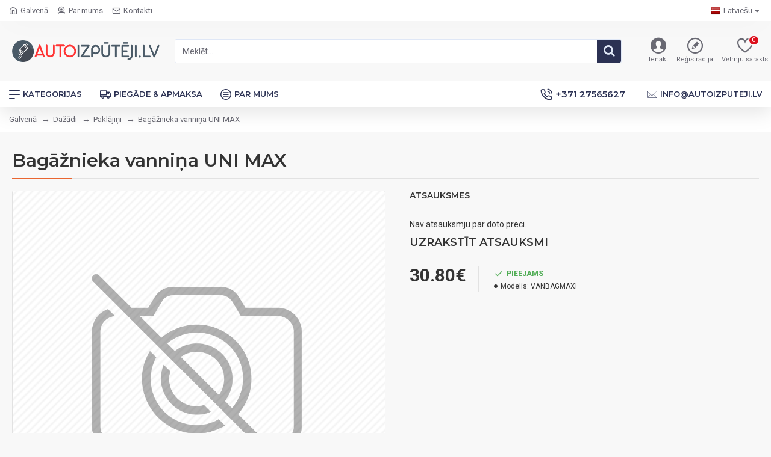

--- FILE ---
content_type: text/html; charset=utf-8
request_url: http://autoizputeji.lv/index.php?route=product/product/review&product_id=7377
body_size: 183
content:
<p>Nav atsauksmju par doto preci.</p>
